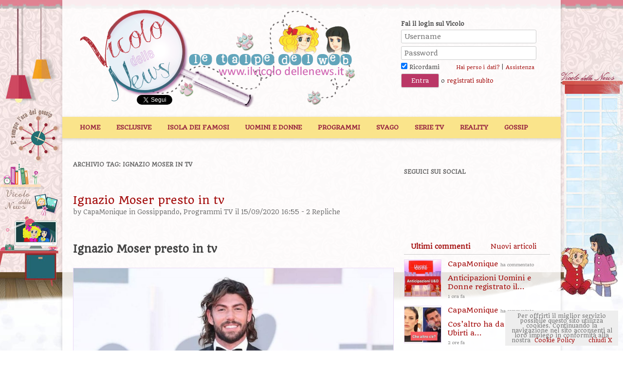

--- FILE ---
content_type: text/html; charset=UTF-8
request_url: https://www.ilvicolodellenews.it/argomento/ignazio-moser-in-tv/
body_size: 11067
content:
<!DOCTYPE html>
<!--[if IE 7]>
<html class="ie ie7" lang="it-IT">
<![endif]-->
<!--[if IE 8]>
<html class="ie ie8" lang="it-IT">
<![endif]-->
<!--[if !(IE 7) | !(IE 8)  ]><!-->
<html lang="it-IT">
<!--<![endif]-->
<head>
<meta charset="ISO-8859-1" />
<meta http-equiv="Content-Type" content="text/html;charset=ISO-8859-1" />
<meta name="viewport" content="width=device-width, initial-scale=1.0" />
<meta name="description" content="Leggi qui tutti gli argomenti relativi a Ignazio Moser In Tv sul Vicolo delle News" />

<title>ignazio moser in tv Archivi - Il Vicolo delle News</title>
<link rel="profile" href="http://gmpg.org/xfn/11" />
<link rel="pingback" href="https://www.ilvicolodellenews.it/xmlrpc.php" />
<!--[if lt IE 9]>
<script src="https://www.ilvicolodellenews.com/wp-content/themes/ilvicolodellenews/js/html5.js" type="text/javascript"></script>
<![endif]-->
<meta name='robots' content='index, follow, max-image-preview:large, max-snippet:-1, max-video-preview:-1' />

	<!-- This site is optimized with the Yoast SEO plugin v18.2 - https://yoast.com/wordpress/plugins/seo/ -->
	<link rel="canonical" href="https://www.ilvicolodellenews.it/argomento/ignazio-moser-in-tv/" />
	<meta property="og:locale" content="it_IT" />
	<meta property="og:type" content="article" />
	<meta property="og:title" content="ignazio moser in tv Archivi - Il Vicolo delle News" />
	<meta property="og:url" content="https://www.ilvicolodellenews.it/argomento/ignazio-moser-in-tv/" />
	<meta property="og:site_name" content="Il Vicolo delle News" />
	<meta name="twitter:card" content="summary_large_image" />
	<script type="application/ld+json" class="yoast-schema-graph">{"@context":"https://schema.org","@graph":[{"@type":"WebSite","@id":"https://www.ilvicolodellenews.it/#website","url":"https://www.ilvicolodellenews.it/","name":"Il Vicolo delle News","description":"News ed Esclusive di Gossip, Programmi Tv, Reality, Film e Telefilm","potentialAction":[{"@type":"SearchAction","target":{"@type":"EntryPoint","urlTemplate":"https://www.ilvicolodellenews.it/?s={search_term_string}"},"query-input":"required name=search_term_string"}],"inLanguage":"it-IT"},{"@type":"CollectionPage","@id":"https://www.ilvicolodellenews.it/argomento/ignazio-moser-in-tv/#webpage","url":"https://www.ilvicolodellenews.it/argomento/ignazio-moser-in-tv/","name":"ignazio moser in tv Archivi - Il Vicolo delle News","isPartOf":{"@id":"https://www.ilvicolodellenews.it/#website"},"breadcrumb":{"@id":"https://www.ilvicolodellenews.it/argomento/ignazio-moser-in-tv/#breadcrumb"},"inLanguage":"it-IT","potentialAction":[{"@type":"ReadAction","target":["https://www.ilvicolodellenews.it/argomento/ignazio-moser-in-tv/"]}]},{"@type":"BreadcrumbList","@id":"https://www.ilvicolodellenews.it/argomento/ignazio-moser-in-tv/#breadcrumb","itemListElement":[{"@type":"ListItem","position":1,"name":"Home","item":"https://www.ilvicolodellenews.it/"},{"@type":"ListItem","position":2,"name":"ignazio moser in tv"}]}]}</script>
	<!-- / Yoast SEO plugin. -->


<link rel='dns-prefetch' href='//www.ilvicolodellenews.com' />
<link rel='dns-prefetch' href='//s.w.org' />
<link rel="alternate" type="application/rss+xml" title="Il Vicolo delle News &raquo; Feed" href="https://www.ilvicolodellenews.it/feed/" />
<link rel="alternate" type="application/rss+xml" title="Il Vicolo delle News &raquo; Feed dei commenti" href="https://www.ilvicolodellenews.it/comments/feed/" />
<link rel="alternate" type="application/rss+xml" title="Il Vicolo delle News &raquo; ignazio moser in tv Feed del tag" href="https://www.ilvicolodellenews.it/argomento/ignazio-moser-in-tv/feed/" />
<link rel="stylesheet" href="https://www.ilvicolodellenews.com/wp-content/cache/minify/c92a9.css" media="all" />


<!--[if lt IE 9]>
<link rel='stylesheet' id='twentytwelve-ie-css'  href='https://www.ilvicolodellenews.com/wp-content/themes/ilvicolodellenews/css/ie.css?ver=20121010' type='text/css' media='all' />
<![endif]-->
<script  src="https://www.ilvicolodellenews.com/wp-content/cache/minify/2ee66.js"></script>





<script type='text/javascript' src='https://www.ilvicolodellenews.com/wp-content/themes/ilvicolodellenews/js/adblock-detection-script.min.js?ver=5.8.2' id='adblock-detection-script-js'></script>
<link rel="https://api.w.org/" href="https://www.ilvicolodellenews.it/wp-json/" /><link rel="alternate" type="application/json" href="https://www.ilvicolodellenews.it/wp-json/wp/v2/tags/20104" /><link rel="EditURI" type="application/rsd+xml" title="RSD" href="https://www.ilvicolodellenews.it/xmlrpc.php?rsd" />
<link rel="wlwmanifest" type="application/wlwmanifest+xml" href="https://www.ilvicolodellenews.com/wp-includes/wlwmanifest.xml" /> 
<script data-ad-client="ca-pub-4448308114640987" async src="https://pagead2.googlesyndication.com/pagead/js/adsbygoogle.js"></script>



<script async type="text/javascript" src="//clickiocmp.com/t/consent_234668.js"></script>

<script>!function(){var M=document.createElement("div");M.className="azerion_privacy_privacy",M.style.position="fixed",M.style.padding="0",M.style.zIndex="9999",M.style.background="#f7f7f7",M.style.bottom="70px",M.style.left="0",M.style.boxSizing="border-box",M.style.fontFamily="Helvetica Neue,arial,sans-serif",M.style.fontWeight="400",M.style.fontSize="14px",M.style.lineHeight="14px",M.style["border-top-left-radius"]="3px",M.style["border-top-right-radius"]="3px",M.style["border-bottom-right-radius"]="3px",M.style["-webkit-border-top-left-radius"]="3px",M.style["-webkit-border-top-right-radius"]="3px",M.style["-webkit-border-bottom-right-radius"]="3px",M.style["-moz-border-radius-topleft"]="3px",M.style["-moz-border-radius-topright"]="3px",M.style["-moz-border-radius-bottomright"]="3px",M.style["writing-mode"]="tb-rl";var t=document.createElement("a");t.className="azerion_privacy_privacybutton",t.href="javascript:void(0)",t.onclick=function(){return void 0!==window.__lxG__consent__&&null!==window.__lxG__consent__.getState()&&window.__lxG__consent__.showConsent(),!1},t.style.padding="5px",t.style.display="block",t.style.textDecoration="none",t.style.color="#888",t.style.cursor="pointer",t.style.boxSizing="border-box",t.style.backgroundColor="transparent",M.appendChild(t);var w=document.createElement("img");w.className="azerion_privacy_privacyimg",w.src="[data-uri]",w.style.width="14px",w.style.height="14px",w.style.borderStyle="none",w.style.boxSizing="border-box",t.appendChild(w),t.innerHTML+="Privacy";var D=0;window.onscroll=function(){0==D&&(D++,document.body.appendChild(M))}}();</script>





<!-- posizionare questo tag subito sotto la cmp inhead -->
<script src="https://adv.rtbuzz.net/w4663_desktop.js" async></script>
<script>window.RTBuzz=window.RTBuzz||{},window.RTBuzz.cmd=window.RTBuzz.cmd||[];</script>
<!-- END rtbuzz -->





<link href='//fonts.googleapis.com/css?family=Quando' rel='stylesheet' type='text/css'>
<link rel="Shortcut Icon" href="https://www.ilvicolodellenews.it/icon.png" />

<script type="text/javascript">
        jQuery(document).ready(function ($) {
                  var top = $('#locked-div').offset().top - parseFloat($('#locked-div').css('marginTop').replace(/auto/, 0));
                  $(window).scroll(function (event) {
		            // what the y position of the scroll is
		            var y = $(this).scrollTop();
		            // whether that's below the form
		            if (y >= (top+300)) $('#locked-div').addClass('fixed'); // if so, ad the fixed class
		            else $('#locked-div').removeClass('fixed'); // otherwise remove it
                  });
				  
				  					
				  $("#post_tabs").tabs();
				  /*$('#secondary').stickyMojo({
					  footerID: '#colophon',
					  contentID: '#content'
				  });*/
		  });
</script>
</head>

<body class="archive tag tag-ignazio-moser-in-tv tag-20104 custom-background custom-background-empty">
<script>
  (function(i,s,o,g,r,a,m){i['GoogleAnalyticsObject']=r;i[r]=i[r]||function(){
  (i[r].q=i[r].q||[]).push(arguments)},i[r].l=1*new Date();a=s.createElement(o),
  m=s.getElementsByTagName(o)[0];a.async=1;a.src=g;m.parentNode.insertBefore(a,m)
  })(window,document,'script','//www.google-analytics.com/analytics.js','ga');

  ga('create', 'UA-42448713-1', 'ilvicolodellenews.it');
  ga('require', 'displayfeatures');
  ga('send', 'pageview');

</script>


<div id="supertopbox">
	<center></center></div>
<div id="page" class="hfeed site">
	<header id="masthead" class="site-header" role="banner">
		<span id="dalogo"><a class="imagegrid sitelogo" href="https://www.ilvicolodellenews.it"></a></span>		<div id="welcome">
								<h3>Fai il login sul Vicolo</h3>
					<form action="https://www.ilvicolodellenews.it/wp-login.php" method="post">
						<p><input type="text" placeholder="Username" name="log" id="user_login" class="input" value="" size="25" tabindex="5" />
						<input type="password" placeholder="Password" name="pwd" id="user_pass" class="input" value="" size="25" tabindex="6" />
						<input type="hidden" name="redirect_to" value="https://www.ilvicolodellenews.it/programmi-tv/ignazio-moser-presto-in-tv_293908/?reload=1" />
						<br /><label><input name="rememberme" type="checkbox" checked="checked" id="rememberme" value="forever" tabindex="90"> Ricordami</label>
						<a class="small" style="margin-left:30px;" href="https://www.ilvicolodellenews.it/wp-login.php?action=lostpassword" title="Password Lost and Found">Hai perso i dati?</a> | <a class="small" href="https://www.ilvicolodellenews.it/aiuto/">Assistenza</a>
						<br />
						<input type="submit" name="wp-submit" id="wp-submit" class="button-primary" value="Entra" tabindex="100" /> o <a href="https://www.ilvicolodellenews.it/registrati/">registrati subito</a></p>
					</form>
						</div><!-- end welcome -->
		
			<div id="likebox">
		<!-- Inserisci questo tag nel punto in cui desideri eseguire il rendering del pulsante +1 -->
		<g:plusone size="medium" href="http://www.ilvicolodellenews.it/"></g:plusone>
		<!-- Inserisci questa chiamata di rendering dove ritieni appropriato -->
		<script type="text/javascript">
		  window.___gcfg = {lang: 'it'};

		  (function() {
		    var po = document.createElement('script'); po.type = 'text/javascript'; po.async = true;
		    po.src = 'https://apis.google.com/js/plusone.js';
		    var s = document.getElementsByTagName('script')[0]; s.parentNode.insertBefore(po, s);
		  })();
		</script>
		<iframe src="//www.facebook.com/plugins/like.php?href=https%3A%2F%2Fwww.facebook.com%2FVicolodellenewsForum&amp;send=false&amp;layout=button_count&amp;width=150&amp;show_faces=false&amp;action=like&amp;colorscheme=light&amp;font=arial&amp;height=21&amp;appId=281933981822000" scrolling="no" frameborder="0" style="border:none; overflow:hidden; width:126px; height:20px; margin-left:-13px; margin-top:6px;" allowTransparency="true"></iframe>
		<a href="//twitter.com/VicolodelleNews" class="twitter-follow-button" data-show-count="false" data-lang="it" data-show-screen-name="false">Segui @VicolodelleNews</a>
<script>!function(d,s,id){var js,fjs=d.getElementsByTagName(s)[0],p=/^http:/.test(d.location)?'http':'https';if(!d.getElementById(id)){js=d.createElement(s);js.id=id;js.src=p+'://platform.twitter.com/widgets.js';fjs.parentNode.insertBefore(js,fjs);}}(document, 'script', 'twitter-wjs');</script>
	</div>
		
		<div class="clear"></div>
		
		<nav id="site-navigation" class="main-navigation" role="navigation">
			<h3 class="menu-toggle">Menu</h3>
			<a class="assistive-text" href="#content" title="Vai al contenuto">Vai al contenuto</a>
			<div class="menu-top-container"><ul id="menu-top" class="nav-menu"><li id="menu-item-157913" class="menu-item menu-item-type-post_type menu-item-object-page menu-item-home menu-item-157913"><a href="https://www.ilvicolodellenews.it/">Home</a></li>
<li id="menu-item-753" class="menu-item menu-item-type-taxonomy menu-item-object-category menu-item-753"><a href="https://www.ilvicolodellenews.it/categoria/le-esclusive-del-vicolo/">Esclusive</a></li>
<li id="menu-item-149114" class="menu-item menu-item-type-taxonomy menu-item-object-category menu-item-149114"><a href="https://www.ilvicolodellenews.it/categoria/reality-show/lisola-dei-famosi/">Isola dei Famosi</a></li>
<li id="menu-item-18" class="menu-item menu-item-type-taxonomy menu-item-object-category menu-item-has-children menu-item-18"><a href="https://www.ilvicolodellenews.it/categoria/uomini-e-donne/">Uomini e Donne</a>
<ul class="sub-menu">
	<li id="menu-item-5983" class="menu-item menu-item-type-taxonomy menu-item-object-category menu-item-5983"><a href="https://www.ilvicolodellenews.it/categoria/uomini-e-donne/casette/">Casette</a></li>
	<li id="menu-item-1436" class="menu-item menu-item-type-taxonomy menu-item-object-category menu-item-1436"><a href="https://www.ilvicolodellenews.it/categoria/anticipazioni-uomini-e-donne/">Anticipazioni U&#038;D</a></li>
	<li id="menu-item-112610" class="menu-item menu-item-type-taxonomy menu-item-object-category menu-item-112610"><a href="https://www.ilvicolodellenews.it/categoria/uomini-e-donne/gioco-vicoline/">Gioco Vicoline</a></li>
	<li id="menu-item-189" class="menu-item menu-item-type-taxonomy menu-item-object-category menu-item-189"><a href="https://www.ilvicolodellenews.it/categoria/uomini-e-donne/coppie-o-quasi-scoppie/">Coppie o quasi scoppie</a></li>
	<li id="menu-item-193" class="menu-item menu-item-type-taxonomy menu-item-object-category menu-item-193"><a href="https://www.ilvicolodellenews.it/categoria/uomini-e-donne/tutto-sui-protagonisti/">Tutto sui protagonisti</a></li>
	<li id="menu-item-191" class="menu-item menu-item-type-taxonomy menu-item-object-category menu-item-191"><a href="https://www.ilvicolodellenews.it/categoria/uomini-e-donne/ex-tronisti/">Ex tronisti</a></li>
	<li id="menu-item-190" class="menu-item menu-item-type-taxonomy menu-item-object-category menu-item-190"><a href="https://www.ilvicolodellenews.it/categoria/uomini-e-donne/ex-corteggiatori/">Ex corteggiatori</a></li>
	<li id="menu-item-162064" class="menu-item menu-item-type-taxonomy menu-item-object-category menu-item-162064"><a href="https://www.ilvicolodellenews.it/categoria/programmi-tv/temptation-island/">Temptation Island</a></li>
</ul>
</li>
<li id="menu-item-14" class="menu-item menu-item-type-taxonomy menu-item-object-category menu-item-has-children menu-item-14"><a href="https://www.ilvicolodellenews.it/categoria/programmi-tv/">Programmi</a>
<ul class="sub-menu">
	<li id="menu-item-130999" class="menu-item menu-item-type-taxonomy menu-item-object-category menu-item-130999"><a href="https://www.ilvicolodellenews.it/categoria/programmi-tv/cherry-season/">DayDreamer-Le Ali del Sogno</a></li>
	<li id="menu-item-114" class="menu-item menu-item-type-taxonomy menu-item-object-category menu-item-114"><a href="https://www.ilvicolodellenews.it/categoria/soap-fiction/beautiful/">Beautiful</a></li>
	<li id="menu-item-17" class="menu-item menu-item-type-taxonomy menu-item-object-category menu-item-17"><a href="https://www.ilvicolodellenews.it/categoria/soap-fiction/un-posto-al-sole/">Un posto al Sole</a></li>
	<li id="menu-item-200" class="menu-item menu-item-type-taxonomy menu-item-object-category menu-item-200"><a href="https://www.ilvicolodellenews.it/categoria/programmi-tv/ce-posta-per-te/">C&#8217;è Posta per Te</a></li>
	<li id="menu-item-16" class="menu-item menu-item-type-taxonomy menu-item-object-category menu-item-16"><a href="https://www.ilvicolodellenews.it/categoria/soap-fiction/il-segreto/">Il segreto</a></li>
	<li id="menu-item-112044" class="menu-item menu-item-type-taxonomy menu-item-object-category menu-item-112044"><a href="https://www.ilvicolodellenews.it/categoria/soap-fiction/una-vita/">Una Vita</a></li>
	<li id="menu-item-321423" class="menu-item menu-item-type-taxonomy menu-item-object-category menu-item-321423"><a href="https://www.ilvicolodellenews.it/categoria/soap-fiction/brave-and-beautiful/">Brave and beautiful</a></li>
</ul>
</li>
<li id="menu-item-108" class="menu-item menu-item-type-taxonomy menu-item-object-category menu-item-has-children menu-item-108"><a href="https://www.ilvicolodellenews.it/categoria/tempo-libero/">Svago</a>
<ul class="sub-menu">
	<li id="menu-item-112038" class="menu-item menu-item-type-taxonomy menu-item-object-category menu-item-112038"><a href="https://www.ilvicolodellenews.it/categoria/reality-show/grande-fratello/il-gioco-del-gf/">Il Gioco del GF</a></li>
	<li id="menu-item-119" class="menu-item menu-item-type-taxonomy menu-item-object-category menu-item-119"><a href="https://www.ilvicolodellenews.it/categoria/tempo-libero/libri-ed-ebook/">Libri ed Ebook</a></li>
	<li id="menu-item-751" class="menu-item menu-item-type-taxonomy menu-item-object-category menu-item-751"><a href="https://www.ilvicolodellenews.it/categoria/tempo-libero/gossippando/">Gossippando</a></li>
	<li id="menu-item-110" class="menu-item menu-item-type-taxonomy menu-item-object-category menu-item-110"><a href="https://www.ilvicolodellenews.it/categoria/tempo-libero/giochi-e-test/">Giochi e test</a></li>
	<li id="menu-item-3502" class="menu-item menu-item-type-taxonomy menu-item-object-category menu-item-3502"><a href="https://www.ilvicolodellenews.it/categoria/tempo-libero/consigli-utili/">Consigli utili</a></li>
	<li id="menu-item-112" class="menu-item menu-item-type-taxonomy menu-item-object-category menu-item-112"><a href="https://www.ilvicolodellenews.it/categoria/tempo-libero/musica/">Musica</a></li>
</ul>
</li>
<li id="menu-item-108442" class="menu-item menu-item-type-taxonomy menu-item-object-category menu-item-has-children menu-item-108442"><a href="https://www.ilvicolodellenews.it/categoria/serie-tv/">Serie TV</a>
<ul class="sub-menu">
	<li id="menu-item-757" class="menu-item menu-item-type-taxonomy menu-item-object-category menu-item-757"><a href="https://www.ilvicolodellenews.it/categoria/serie-tv/serie-tv-italiane/">Serie Tv Italiane</a></li>
	<li id="menu-item-108443" class="menu-item menu-item-type-taxonomy menu-item-object-category menu-item-108443"><a href="https://www.ilvicolodellenews.it/categoria/serie-tv/serie-tv-americane/">Serie Tv Americane</a></li>
</ul>
</li>
<li id="menu-item-130902" class="menu-item menu-item-type-taxonomy menu-item-object-category menu-item-has-children menu-item-130902"><a href="https://www.ilvicolodellenews.it/categoria/reality-show/">Reality</a>
<ul class="sub-menu">
	<li id="menu-item-20" class="menu-item menu-item-type-taxonomy menu-item-object-category menu-item-has-children menu-item-20"><a href="https://www.ilvicolodellenews.it/categoria/programmi-tv/amici/">Amici</a>
	<ul class="sub-menu">
		<li id="menu-item-194" class="menu-item menu-item-type-taxonomy menu-item-object-category menu-item-194"><a href="https://www.ilvicolodellenews.it/categoria/programmi-tv/amici/foto-e-video-delle-puntate/">Foto e video delle puntate</a></li>
		<li id="menu-item-196" class="menu-item menu-item-type-taxonomy menu-item-object-category menu-item-196"><a href="https://www.ilvicolodellenews.it/categoria/programmi-tv/amici/i-personaggi-delle-vecchie-edizioni/">Le news sugli ex allievi</a></li>
		<li id="menu-item-197" class="menu-item menu-item-type-taxonomy menu-item-object-category menu-item-197"><a href="https://www.ilvicolodellenews.it/categoria/programmi-tv/amici/il-gioco-di-amici/">Il gioco di Amici</a></li>
	</ul>
</li>
	<li id="menu-item-791" class="menu-item menu-item-type-taxonomy menu-item-object-category menu-item-791"><a href="https://www.ilvicolodellenews.it/categoria/reality-show/pechino-express/">Pechino Express</a></li>
	<li id="menu-item-21" class="menu-item menu-item-type-taxonomy menu-item-object-category menu-item-21"><a href="https://www.ilvicolodellenews.it/categoria/reality-show/ballando-con-le-stelle/">Ballando con le Stelle</a></li>
	<li id="menu-item-24" class="menu-item menu-item-type-taxonomy menu-item-object-category menu-item-24"><a href="https://www.ilvicolodellenews.it/categoria/reality-show/voice-of-italy/">Voice Of Italy</a></li>
	<li id="menu-item-25" class="menu-item menu-item-type-taxonomy menu-item-object-category menu-item-25"><a href="https://www.ilvicolodellenews.it/categoria/reality-show/x-factor/">X-Factor</a></li>
	<li id="menu-item-22" class="menu-item menu-item-type-taxonomy menu-item-object-category menu-item-22"><a href="https://www.ilvicolodellenews.it/categoria/reality-show/grande-fratello/">Grande Fratello</a></li>
</ul>
</li>
<li id="menu-item-169218" class="menu-item menu-item-type-taxonomy menu-item-object-category menu-item-169218"><a href="https://www.ilvicolodellenews.it/categoria/tempo-libero/gossippando/">Gossip</a></li>
</ul></div>		</nav><!-- #site-navigation -->
	</header><!-- #masthead -->
	
	
    <script>
        if(hasAdblock()) {
            console.log('CAZZ HAI AD BLOCK');
        } else {
            console.log('TUTTO OK, Non hai ad block');
        }
    </script>

    <!-- masthead_23684-->
    <div id="rtbuzz_masthead_23684"></div>
    <script> window.RTBuzz.cmd.push("masthead_23684");</script>

    <!-- Skin_23716-->
    <div id="rtbuzz_Skin_23716"></div>
    <script> window.RTBuzz.cmd.push("Skin_23716");</script>

	<div id="main" class="wrapper">
	<section id="primary" class="site-content">
		<div id="content" role="main">

					<header class="archive-header">
				<h1 class="archive-title">Archivio tag: <span>ignazio moser in tv</span></h1>

						</header><!-- .archive-header -->

			
	<article id="post-293908" class="post-293908 post type-post status-publish format-standard has-post-thumbnail hentry category-gossippando category-programmi-tv tag-ignazio-moser-in-tv tag-oggi-e-un-altro-giorno">
				<header class="entry-header">
									<h1 class="entry-title">
				<a href="https://www.ilvicolodellenews.it/programmi-tv/ignazio-moser-presto-in-tv_293908/" title="Permalink a Ignazio Moser presto in tv" rel="bookmark">Ignazio Moser presto in tv</a>
			</h1>
										<div class="comments-link">
					by <a href="https://www.ilvicolodellenews.it/author/monica/">CapaMonique</a> in <a href="https://www.ilvicolodellenews.it/categoria/tempo-libero/gossippando/" rel="category tag">Gossippando</a>, <a href="https://www.ilvicolodellenews.it/categoria/programmi-tv/" rel="category tag">Programmi TV</a>  il 15/09/2020 16:55 - <a href="https://www.ilvicolodellenews.it/programmi-tv/ignazio-moser-presto-in-tv_293908/#comments">2 Repliche</a>									</div><!-- .comments-link -->
						</header><!-- .entry-header -->

				<div class="entry-content">
			<h2>Ignazio Moser presto in tv</h2>
<p><img loading="lazy" class="alignleft size-full wp-image-293959" src="https://www.ilvicolodellenews.com/wp-content/uploads/2020/09/Ignazio-Moser-tv.png" alt="Ignazio Moser tv" width="1024" height="819" srcset="https://www.ilvicolodellenews.com/wp-content/uploads/2020/09/Ignazio-Moser-tv.png 1024w, https://www.ilvicolodellenews.com/wp-content/uploads/2020/09/Ignazio-Moser-tv-300x240.png 300w, https://www.ilvicolodellenews.com/wp-content/uploads/2020/09/Ignazio-Moser-tv-624x499.png 624w" sizes="(max-width: 1024px) 100vw, 1024px" /></p>
<p>Nonostante sia stato al centro di vari pettegolezzi ultimamente, <a title="Altro su Ignazio Moser " href="http://www.ilvicolodellenews.it/?s=ignazio+moser">Ignazio Moser </a>si è dato da fare anche a livello lavorativo e il settimanale &#8216;Chi&#8217; annuncia che presto potremo vederlo in tv.</p>

		<style type="text/css">
			#gallery-1 {
				margin: auto;
			}
			#gallery-1 .gallery-item {
				float: left;
				margin-top: 10px;
				text-align: center;
				width: 20%;
			}
			#gallery-1 img {
				border: 2px solid #cfcfcf;
			}
			#gallery-1 .gallery-caption {
				margin-left: 0;
			}
			/* see gallery_shortcode() in wp-includes/media.php */
		</style>
		<div id='gallery-1' class='gallery galleryid-293908 gallery-columns-5 gallery-size-thumbnail'><p class="gallerytext">(Clicca sulle immagini qui sotto per ingrandirle!)</p><dl class='gallery-item'>
			<dt class='gallery-icon portrait'>
				<a href='https://www.ilvicolodellenews.it/programmi-tv/ignazio-moser-presto-in-tv_293908/attachment/ignazio-moser-10/'><img width="150" height="150" src="https://www.ilvicolodellenews.com/wp-content/uploads/2020/09/ignazio-moser1-150x150.jpg" class="attachment-thumbnail size-thumbnail" alt="" loading="lazy" /></a>
			</dt></dl>
			<br style='clear: both' />
		</div>

<p>Chissà di cosa ci parlerà il bell&#8217;ex ciclista? Siete contenti di questa opportunità?</p>
<h1><strong>Seguiteci su Telegram cliccando <a href="https://t.me/ilvicolodellenews" target="_blank">qui</a></strong></h1>
			<div class="clear"></div>

            			
					</div><!-- .entry-content -->
		
		<div class="socialshare">
                        <iframe src="//www.facebook.com/plugins/like.php?href=https%3A%2F%2Fwww.ilvicolodellenews.it%2Fprogrammi-tv%2Fignazio-moser-presto-in-tv_293908%2F&amp;send=false&amp;layout=button_count&amp;width=120&amp;show_faces=true&amp;action=like&amp;colorscheme=light&amp;font&amp;height=21&amp;appId=176970222339243" scrolling="no" frameborder="0" style="border:none; overflow:hidden; width:120px; height:21px;" allowTransparency="true"></iframe>
						
						<a href="#"
						  style="margin-right:15px;"
						  onclick="
							window.open(
							  'https://www.facebook.com/sharer/sharer.php?u='+encodeURIComponent(location.href), 
							  'facebook-share-dialog', 
							  'width=626,height=436'); 
							return false;">
						   <img src="https://www.ilvicolodellenews.com/wp-content/themes/ilvicolodellenews/images/facebook_share_icon.png" />
						</a>
                        
                        <!-- Place this tag in your head or just before your close body tag -->
                        <script type="text/javascript" src="https://apis.google.com/js/plusone.js">
                          {lang: 'it'}
                        </script>
                        <!-- Place this tag where you want the +1 button to render -->
                        <g:plusone size="medium"></g:plusone>
			
			<a href="//twitter.com/share" class="twitter-share-button" data-count="none" data-via="VicolodelleNews">Tweet</a><script type="text/javascript" src="//platform.twitter.com/widgets.js"></script>
			
		</div><h3>Leggi anche...</h3><ul class="my_related_post"><li><a class="thumbnail" title="C’è Posta per Te: Antonino e Micaela oggi stanno ancora insieme?" href="https://www.ilvicolodellenews.it/programmi-tv/ce-posta-per-te/ce-posta-per-te-antonino-e-micaela-oggi-stanno-ancora-insieme_452254/"><img width="150" height="150" src="https://www.ilvicolodellenews.com/wp-content/uploads/2026/02/1000531204-150x150.jpg" class="attachment-thumbnail size-thumbnail wp-post-image" alt="" loading="lazy" /></a><a class="boxtitle" href="https://www.ilvicolodellenews.it/programmi-tv/ce-posta-per-te/ce-posta-per-te-antonino-e-micaela-oggi-stanno-ancora-insieme_452254/"><span class="block">C’è Posta per Te: Antonino e Micaela og...<br /><small>8 ore  fa </small></span></a><div class="clear"></div></li><li><a class="thumbnail" title="C\'è posta per te: una storia attira feroci critiche su Maria De Filippi" href="https://www.ilvicolodellenews.it/programmi-tv/ce-posta-per-te/ce-posta-per-te-una-storia-attira-feroci-critiche-su-maria-de-filippi_452190/"><img width="150" height="150" src="https://www.ilvicolodellenews.com/wp-content/uploads/2026/02/1000530810-150x150.jpg" class="attachment-thumbnail size-thumbnail wp-post-image" alt="" loading="lazy" /></a><a class="boxtitle" href="https://www.ilvicolodellenews.it/programmi-tv/ce-posta-per-te/ce-posta-per-te-una-storia-attira-feroci-critiche-su-maria-de-filippi_452190/"><span class="block">C'è posta per te: una storia attira feroc...<br /><small>ieri  11:55</small></span></a><div class="clear"></div></li><li><a class="thumbnail" title="Dal microfono di Amici ad attore" href="https://www.ilvicolodellenews.it/programmi-tv/amici/dal-microfono-di-amici-ad-attore_452149/"><img width="150" height="150" src="https://www.ilvicolodellenews.com/wp-content/uploads/2026/01/1000530419-150x150.jpg" class="attachment-thumbnail size-thumbnail wp-post-image" alt="" loading="lazy" /></a><a class="boxtitle" href="https://www.ilvicolodellenews.it/programmi-tv/amici/dal-microfono-di-amici-ad-attore_452149/"><span class="block">Dal microfono di Amici ad attore<br /><small>2 gg  fa  11:00</small></span></a><div class="clear"></div></li><li><a class="thumbnail" title="Anticipazioni Amici 25: eliminazione pesante" href="https://www.ilvicolodellenews.it/programmi-tv/amici/anticipazioni-amici-25-eliminazione-pesante_452122/"><img width="150" height="150" src="https://www.ilvicolodellenews.com/wp-content/uploads/2025/09/Anticipazioni-Amici-25-150x150.jpg" class="attachment-thumbnail size-thumbnail wp-post-image" alt="" loading="lazy" /></a><a class="boxtitle" href="https://www.ilvicolodellenews.it/programmi-tv/amici/anticipazioni-amici-25-eliminazione-pesante_452122/"><span class="block">Anticipazioni Amici 25: eliminazione pesan...<br /><small>il 30/01/2026 16:43</small></span></a><div class="clear"></div></li></ul><div class="clear"></div>
		<div class="clear"></div>
		
				
	</article><!-- #post -->

		
		</div><!-- #content -->
	</section><!-- #primary -->


			<div id="secondary" class="widget-area" role="complementary">
			<aside id="text-7" class="widget widget_text"><h3 class="widget-title">Seguici Sui Social</h3>			<div class="textwidget"><a class="imagegrid social-fbnew" title="Segui il Vicolo su Facebook" href="https://www.facebook.com/VicolodellenewsForum" target="_blank" rel="noopener"></a>

<a class="imagegrid social-twnew" title="Segui il Vicolo su Twitter" href="https://twitter.com/VicolodelleNews" target="_blank" rel="noopener"></a>

<a class="imagegrid social-gonew" title="Segui il Vicolo su Google Plus" href="https://plus.google.com/u/0/115291935153355331703/posts" target="_blank" rel="noopener"></a>
<a class="imagegrid social-ignew" title="Segui il Vicolo su Instagram" href="https://www.instagram.com/vicolodellenewsegossip/" target="_blank" rel="noopener"></a></div>
		</aside><div id="locked-wrapper"><div id="locked-div">
        <!-- topright_23686-->
        <div id="rtbuzz_topright_23686"></div>
        <script> window.RTBuzz.cmd.push("topright_23686");</script>

        <br>

        <!-- middleright_23688-->
        <div id="rtbuzz_middleright_23688"></div>
        <script> window.RTBuzz.cmd.push("middleright_23688");</script>

    <div class="margintop" id="post_tabs"><ul><li><a href="#lastcommented">Ultimi commenti</a></li><li><a href="#lastposted">Nuovi articoli</a></li></ul><div id="lastcommented"><ul class="my_recent_post"><li><a class="thumbnail" href="https://www.ilvicolodellenews.it/anticipazioni-uomini-e-donne/anticipazioni-uomini-e-donne-registrato-il-02-02-26-ciro-solimeno-indietreggia-e-sara-gaudenzi-avanza-nel-percorso-da-tronista_452277/"><img width="150" height="150" src="https://www.ilvicolodellenews.com/wp-content/uploads/2025/09/Anticipazioni-uomini-e-donne-150x150.jpeg" class="attachment-thumbnail size-thumbnail wp-post-image" alt="" loading="lazy" /></a><a class="boxtitle" title="Anticipazioni Uomini e Donne registrato il 02/02/26: Ciro Solimeno indietreggia e Sara Gaudenzi avanza nel percorso da tronista" href="https://www.ilvicolodellenews.it/anticipazioni-uomini-e-donne/anticipazioni-uomini-e-donne-registrato-il-02-02-26-ciro-solimeno-indietreggia-e-sara-gaudenzi-avanza-nel-percorso-da-tronista_452277/">CapaMonique <small>ha commentato</small> <span class="block">Anticipazioni Uomini e Donne registrato il...<br /><small>1 ora  fa </small></span></a></li><li><a class="thumbnail" href="https://www.ilvicolodellenews.it/uomini-e-donne/cosaltro-ha-da-dire-flavio-ubirti-alla-sua-ex-corteggiatrice-martina-cardamone_452272/"><img width="150" height="150" src="https://www.ilvicolodellenews.com/wp-content/uploads/2026/02/1000531314-2-150x150.jpg" class="attachment-thumbnail size-thumbnail wp-post-image" alt="" loading="lazy" /></a><a class="boxtitle" title="Cos&#8217;altro ha da dire Flavio Ubirti alla sua ex corteggiatrice Martina Cardamone?" href="https://www.ilvicolodellenews.it/uomini-e-donne/cosaltro-ha-da-dire-flavio-ubirti-alla-sua-ex-corteggiatrice-martina-cardamone_452272/">CapaMonique <small>ha commentato</small> <span class="block">Cos&#8217;altro ha da dire Flavio Ubirti a...<br /><small>2 ore  fa </small></span></a></li><li><a class="thumbnail" href="https://www.ilvicolodellenews.it/anticipazioni-uomini-e-donne/anticipazioni-uomini-e-donne-del-11-11-25-una-vecchia-coppia-ospite-torna-per-un-gesto-importante-davanti-a-tutti_448502/"><img width="150" height="150" src="https://www.ilvicolodellenews.com/wp-content/uploads/2025/09/Anticipazioni-uomini-e-donne-150x150.jpeg" class="attachment-thumbnail size-thumbnail wp-post-image" alt="" loading="lazy" /></a><a class="boxtitle" title="Anticipazioni Uomini e Donne del 11/11/25: una vecchia coppia ospite torna per un gesto importante davanti a tutti" href="https://www.ilvicolodellenews.it/anticipazioni-uomini-e-donne/anticipazioni-uomini-e-donne-del-11-11-25-una-vecchia-coppia-ospite-torna-per-un-gesto-importante-davanti-a-tutti_448502/">NERIO <small>ha commentato</small> <span class="block">Anticipazioni Uomini e Donne del 11/11/25:...<br /><small>3 ore  fa </small></span></a></li><li><a class="thumbnail" href="https://www.ilvicolodellenews.it/tempo-libero/gossippando/belen-rodriguez-rompe-il-silenzio-su-maria-de-filippi-e-replica-a-corona-senza-nominarlo_452247/"><img width="150" height="150" src="https://www.ilvicolodellenews.com/wp-content/uploads/2026/02/1000531242-150x150.jpg" class="attachment-thumbnail size-thumbnail wp-post-image" alt="" loading="lazy" /></a><a class="boxtitle" title="Belen Rodriguez rompe il silenzio su Maria De Filippi e replica a Corona senza nominarlo" href="https://www.ilvicolodellenews.it/tempo-libero/gossippando/belen-rodriguez-rompe-il-silenzio-su-maria-de-filippi-e-replica-a-corona-senza-nominarlo_452247/">pitylacapessa <small>ha commentato</small> <span class="block">Belen Rodriguez rompe il silenzio su Maria...<br /><small>6 ore  fa </small></span></a></li><li><a class="thumbnail" href="https://www.ilvicolodellenews.it/programmi-tv/ce-posta-per-te/ce-posta-per-te-antonino-e-micaela-oggi-stanno-ancora-insieme_452254/"><img width="150" height="150" src="https://www.ilvicolodellenews.com/wp-content/uploads/2026/02/1000531204-150x150.jpg" class="attachment-thumbnail size-thumbnail wp-post-image" alt="" loading="lazy" /></a><a class="boxtitle" title="C’è Posta per Te: Antonino e Micaela oggi stanno ancora insieme?" href="https://www.ilvicolodellenews.it/programmi-tv/ce-posta-per-te/ce-posta-per-te-antonino-e-micaela-oggi-stanno-ancora-insieme_452254/">pitylacapessa <small>ha commentato</small> <span class="block">C’è Posta per Te: Antonino e Micaela og...<br /><small>8 ore  fa </small></span></a></li></ul></div><div id="lastposted"><ul class="my_recent_post"><li><a class="thumbnail" title="Anticipazioni Uomini e Donne registrato il 02/02/26: Ciro Solimeno indietreggia e Sara Gaudenzi avanza nel percorso da tronista" href="https://www.ilvicolodellenews.it/anticipazioni-uomini-e-donne/anticipazioni-uomini-e-donne-registrato-il-02-02-26-ciro-solimeno-indietreggia-e-sara-gaudenzi-avanza-nel-percorso-da-tronista_452277/"><img width="150" height="150" src="https://www.ilvicolodellenews.com/wp-content/uploads/2025/09/Anticipazioni-uomini-e-donne-150x150.jpeg" class="attachment-thumbnail size-thumbnail wp-post-image" alt="" loading="lazy" /></a><a class="boxtitle" href="https://www.ilvicolodellenews.it/anticipazioni-uomini-e-donne/anticipazioni-uomini-e-donne-registrato-il-02-02-26-ciro-solimeno-indietreggia-e-sara-gaudenzi-avanza-nel-percorso-da-tronista_452277/"><span class="block">Anticipazioni Uomini e Donne registrato il...<br /><small>1 ora  fa </small></span></a></li><li><a class="thumbnail" title="Cos\'altro ha da dire Flavio Ubirti alla sua ex corteggiatrice Martina Cardamone?" href="https://www.ilvicolodellenews.it/uomini-e-donne/cosaltro-ha-da-dire-flavio-ubirti-alla-sua-ex-corteggiatrice-martina-cardamone_452272/"><img width="150" height="150" src="https://www.ilvicolodellenews.com/wp-content/uploads/2026/02/1000531314-2-150x150.jpg" class="attachment-thumbnail size-thumbnail wp-post-image" alt="" loading="lazy" /></a><a class="boxtitle" href="https://www.ilvicolodellenews.it/uomini-e-donne/cosaltro-ha-da-dire-flavio-ubirti-alla-sua-ex-corteggiatrice-martina-cardamone_452272/"><span class="block">Cos'altro ha da dire Flavio Ubirti alla su...<br /><small>2 ore  fa </small></span></a></li><li><a class="thumbnail" title="Belen Rodriguez rompe il silenzio su Maria De Filippi e replica a Corona senza nominarlo" href="https://www.ilvicolodellenews.it/tempo-libero/gossippando/belen-rodriguez-rompe-il-silenzio-su-maria-de-filippi-e-replica-a-corona-senza-nominarlo_452247/"><img width="150" height="150" src="https://www.ilvicolodellenews.com/wp-content/uploads/2026/02/1000531242-150x150.jpg" class="attachment-thumbnail size-thumbnail wp-post-image" alt="" loading="lazy" /></a><a class="boxtitle" href="https://www.ilvicolodellenews.it/tempo-libero/gossippando/belen-rodriguez-rompe-il-silenzio-su-maria-de-filippi-e-replica-a-corona-senza-nominarlo_452247/"><span class="block">Belen Rodriguez rompe il silenzio su Maria...<br /><small>6 ore  fa </small></span></a></li><li><a class="thumbnail" title="C’è Posta per Te: Antonino e Micaela oggi stanno ancora insieme?" href="https://www.ilvicolodellenews.it/programmi-tv/ce-posta-per-te/ce-posta-per-te-antonino-e-micaela-oggi-stanno-ancora-insieme_452254/"><img width="150" height="150" src="https://www.ilvicolodellenews.com/wp-content/uploads/2026/02/1000531204-150x150.jpg" class="attachment-thumbnail size-thumbnail wp-post-image" alt="" loading="lazy" /></a><a class="boxtitle" href="https://www.ilvicolodellenews.it/programmi-tv/ce-posta-per-te/ce-posta-per-te-antonino-e-micaela-oggi-stanno-ancora-insieme_452254/"><span class="block">C’è Posta per Te: Antonino e Micaela og...<br /><small>8 ore  fa </small></span></a></li><li><a class="thumbnail" title="Due ex gieffini debuttano come attori" href="https://www.ilvicolodellenews.it/reality-show/grande-fratello/due-ex-gieffini-debuttano-come-attori_452232/"><img width="150" height="150" src="https://www.ilvicolodellenews.com/wp-content/uploads/2026/02/1000531037-150x150.png" class="attachment-thumbnail size-thumbnail wp-post-image" alt="" loading="lazy" /></a><a class="boxtitle" href="https://www.ilvicolodellenews.it/reality-show/grande-fratello/due-ex-gieffini-debuttano-come-attori_452232/"><span class="block">Due ex gieffini debuttano come attori<br /><small>22 ore  fa </small></span></a></li><li><a class="thumbnail" title="Anna Tatangelo costretta a rimandare i suoi concerti" href="https://www.ilvicolodellenews.it/tempo-libero/gossippando/anna-tatangelo-costretta-a-rimandare-i-suoi-concerti_452199/"><img width="150" height="150" src="https://www.ilvicolodellenews.com/wp-content/uploads/2026/02/1000530908-150x150.png" class="attachment-thumbnail size-thumbnail wp-post-image" alt="" loading="lazy" /></a><a class="boxtitle" href="https://www.ilvicolodellenews.it/tempo-libero/gossippando/anna-tatangelo-costretta-a-rimandare-i-suoi-concerti_452199/"><span class="block">Anna Tatangelo costretta a rimandare i suo...<br /><small>ieri  15:17</small></span></a></li></ul></div></div></div></div>		</div><!-- #secondary -->
		</div><!-- #main .wrapper -->
	<footer id="colophon" role="contentinfo">
		<div class="site-info">
			&copy; 2026 IlVicoloDelleNews.it - <small>Questo sito non rappresenta una testata giornalistica; viene aggiornato saltuariamente e non pu&ograve; quindi considerarsi un prodotto editoriale ai sensi della legge 62 del 07/03/2001. Inoltre viene utilizzato materiale tratto da profili Facebook pubblici o siti/blog che possono essere quindi ritenuti di dominio pubblico. Se per qualsiasi motivo gli autori del suddetto materiale avessero qualcosa in contrario, basta segnalarcelo inviandoci una email all'indirizzo redazione [@] ilvicolodellenews.it e provvederemo immediatamente alla rimozione. Il blog rispetta le norme vigenti in materia di privacy.
E' assolutamente vietato utilizzare il nostro materiale (testi, video e immagini) senza la nostra esplicita autorizzazione; in presenza di quest'ultima è possibile riprodurre in parte i contenuti del nostro blog ponendo all'inizio del post il link cliccabile alla risorsa copiata. La violazione di questa condizione potrebbe autorizzarci ad adire le vie legali. Tutti gli utenti registrati e i visitatori accettano le <a target="_blank" href="http://www.ilvicolodellenews.it/condizioni-dutilizzo-e-trattamento-dati-personali/">condizioni di utilizzo del sito</a> ilVicoloDelleNews.it</small>
			
    					
		</div><!-- .site-info -->
	</footer><!-- #colophon -->
</div><!-- #page -->




<script  src="https://www.ilvicolodellenews.com/wp-content/cache/minify/f9cc9.js"></script>

</body>
</html>
<!--
Performance optimized by W3 Total Cache. Learn more: https://www.boldgrid.com/w3-total-cache/

Page Caching using disk: enhanced 
Content Delivery Network via www.ilvicolodellenews.com
Minified using disk

Served from: www.ilvicolodellenews.it @ 2026-02-02 20:21:11 by W3 Total Cache
-->

--- FILE ---
content_type: text/html; charset=utf-8
request_url: https://accounts.google.com/o/oauth2/postmessageRelay?parent=https%3A%2F%2Fwww.ilvicolodellenews.it&jsh=m%3B%2F_%2Fscs%2Fabc-static%2F_%2Fjs%2Fk%3Dgapi.lb.en.2kN9-TZiXrM.O%2Fd%3D1%2Frs%3DAHpOoo_B4hu0FeWRuWHfxnZ3V0WubwN7Qw%2Fm%3D__features__
body_size: 161
content:
<!DOCTYPE html><html><head><title></title><meta http-equiv="content-type" content="text/html; charset=utf-8"><meta http-equiv="X-UA-Compatible" content="IE=edge"><meta name="viewport" content="width=device-width, initial-scale=1, minimum-scale=1, maximum-scale=1, user-scalable=0"><script src='https://ssl.gstatic.com/accounts/o/2580342461-postmessagerelay.js' nonce="CFkdwCFXgHW0dO_GeuAf5Q"></script></head><body><script type="text/javascript" src="https://apis.google.com/js/rpc:shindig_random.js?onload=init" nonce="CFkdwCFXgHW0dO_GeuAf5Q"></script></body></html>

--- FILE ---
content_type: text/html; charset=utf-8
request_url: https://www.google.com/recaptcha/api2/aframe
body_size: 266
content:
<!DOCTYPE HTML><html><head><meta http-equiv="content-type" content="text/html; charset=UTF-8"></head><body><script nonce="DiQ1G3sVg4nuTlxWsEfF1Q">/** Anti-fraud and anti-abuse applications only. See google.com/recaptcha */ try{var clients={'sodar':'https://pagead2.googlesyndication.com/pagead/sodar?'};window.addEventListener("message",function(a){try{if(a.source===window.parent){var b=JSON.parse(a.data);var c=clients[b['id']];if(c){var d=document.createElement('img');d.src=c+b['params']+'&rc='+(localStorage.getItem("rc::a")?sessionStorage.getItem("rc::b"):"");window.document.body.appendChild(d);sessionStorage.setItem("rc::e",parseInt(sessionStorage.getItem("rc::e")||0)+1);localStorage.setItem("rc::h",'1770060080754');}}}catch(b){}});window.parent.postMessage("_grecaptcha_ready", "*");}catch(b){}</script></body></html>